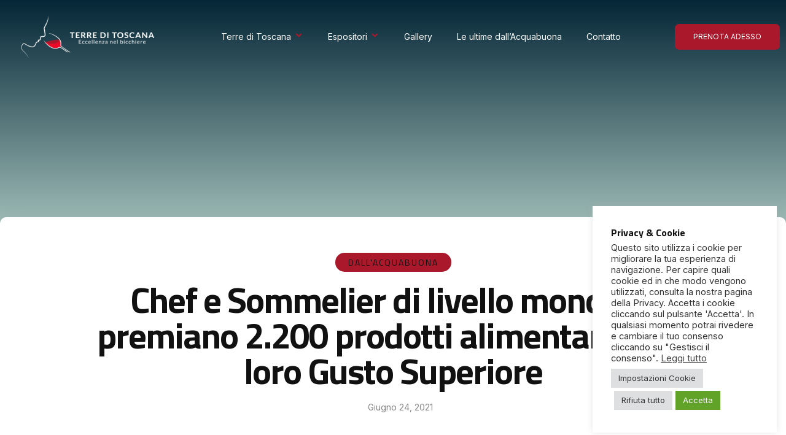

--- FILE ---
content_type: text/css
request_url: https://terreditoscana.info/wp-content/uploads/elementor/css/post-7793.css?ver=1766339534
body_size: 810
content:
.elementor-7793 .elementor-element.elementor-element-4f733f99 > .elementor-container > .elementor-column > .elementor-widget-wrap{align-content:center;align-items:center;}.elementor-7793 .elementor-element.elementor-element-4f733f99{transition:background 0.3s, border 0.3s, border-radius 0.3s, box-shadow 0.3s;margin-top:0%;margin-bottom:-10%;z-index:999;}.elementor-7793 .elementor-element.elementor-element-4f733f99 > .elementor-background-overlay{transition:background 0.3s, border-radius 0.3s, opacity 0.3s;}.elementor-7793 .elementor-element.elementor-element-3542503f > .elementor-container > .elementor-column > .elementor-widget-wrap{align-content:center;align-items:center;}.elementor-7793 .elementor-element.elementor-element-46edae60{text-align:left;}.elementor-7793 .elementor-element.elementor-element-1dc0a2bb.elementor-column > .elementor-widget-wrap{justify-content:flex-end;}.elementor-7793 .elementor-element.elementor-element-5aeaa46 .eael-advanced-menu-container{background-color:#FFFFFF00;}.elementor-7793 .elementor-element.elementor-element-5aeaa46 .eael-advanced-menu-container .eael-advanced-menu.eael-advanced-menu-horizontal{background-color:#FFFFFF00;}.elementor-7793 .elementor-element.elementor-element-5aeaa46 .eael-advanced-menu-container .eael-advanced-menu-toggle{background-color:#000000;}.elementor-7793 .elementor-element.elementor-element-5aeaa46 .eael-advanced-menu-container .eael-advanced-menu-toggle i{color:#ffffff;}.elementor-7793 .elementor-element.elementor-element-5aeaa46 .eael-advanced-menu-container .eael-advanced-menu-toggle svg{fill:#ffffff;}.elementor-7793 .elementor-element.elementor-element-5aeaa46 .eael-advanced-menu li ul{background-color:var( --e-global-color-d49ac81 );}.elementor-7793 .elementor-element.elementor-element-5aeaa46 .eael-advanced-menu li > a{color:var( --e-global-color-text );}.elementor-7793 .elementor-element.elementor-element-5aeaa46 .eael-advanced-menu-toggle-text{color:var( --e-global-color-text );}.elementor-7793 .elementor-element.elementor-element-5aeaa46 .eael-advanced-menu li a{padding-left:20px;padding-right:20px;}.elementor-7793 .elementor-element.elementor-element-5aeaa46 .eael-advanced-menu.eael-advanced-menu-horizontal li ul li a{padding-left:20px;padding-right:20px;}.elementor-7793 .elementor-element.elementor-element-5aeaa46 .eael-advanced-menu-container .eael-advanced-menu .eael-advanced-menu-indicator svg{height:15px;width:15px;}.elementor-7793 .elementor-element.elementor-element-5aeaa46 .eael-advanced-menu-container .eael-advanced-menu.eael-advanced-menu-horizontal li a span svg{height:15px;width:15px;}.elementor-7793 .elementor-element.elementor-element-5aeaa46 .eael-advanced-menu-container .eael-advanced-menu .eael-advanced-menu-indicator i{font-size:15px;}.elementor-7793 .elementor-element.elementor-element-5aeaa46 .eael-advanced-menu li .eael-advanced-menu-indicator i{color:var( --e-global-color-d49ac81 );}.elementor-7793 .elementor-element.elementor-element-5aeaa46 .eael-advanced-menu-container .eael-advanced-menu.eael-advanced-menu-horizontal li a span svg path{fill:var( --e-global-color-d49ac81 );}.elementor-7793 .elementor-element.elementor-element-5aeaa46 .eael-advanced-menu-container .eael-advanced-menu .eael-advanced-menu-indicator svg path{fill:var( --e-global-color-d49ac81 );}.elementor-7793 .elementor-element.elementor-element-5aeaa46 .eael-advanced-menu li .eael-advanced-menu-indicator{background-color:var( --e-global-color-accent );border-color:var( --e-global-color-d49ac81 );}.elementor-7793 .elementor-element.elementor-element-5aeaa46 .eael-advanced-menu li:hover > a{color:#ffffff;background-color:var( --e-global-color-d49ac81 );}.elementor-7793 .elementor-element.elementor-element-5aeaa46 .eael-advanced-menu li.current-menu-item > a.eael-item-active{color:#ffffff;background-color:var( --e-global-color-d49ac81 );}.elementor-7793 .elementor-element.elementor-element-5aeaa46 .eael-advanced-menu li.current-menu-ancestor > a.eael-item-active{color:#ffffff;background-color:var( --e-global-color-d49ac81 );}.elementor-7793 .elementor-element.elementor-element-5aeaa46 .eael-advanced-menu-container .eael-advanced-menu.eael-advanced-menu-horizontal li > a:hover span i{color:var( --e-global-color-d49ac81 );}.elementor-7793 .elementor-element.elementor-element-5aeaa46 .eael-advanced-menu-container .eael-advanced-menu .eael-advanced-menu-indicator:hover i{color:var( --e-global-color-d49ac81 );}.elementor-7793 .elementor-element.elementor-element-5aeaa46 .eael-advanced-menu-container .eael-advanced-menu .eael-advanced-menu-indicator:hover svg path{fill:var( --e-global-color-d49ac81 );}.elementor-7793 .elementor-element.elementor-element-5aeaa46 .eael-advanced-menu-container .eael-advanced-menu.eael-advanced-menu-horizontal li a:hover span svg path{fill:var( --e-global-color-d49ac81 );}.elementor-7793 .elementor-element.elementor-element-5aeaa46 .eael-advanced-menu li .eael-advanced-menu-indicator:hover{background-color:#ffffff;border-color:var( --e-global-color-d49ac81 );}.elementor-7793 .elementor-element.elementor-element-5aeaa46 .eael-advanced-menu li .eael-advanced-menu-indicator.eael-advanced-menu-indicator-open{background-color:#ffffff;border-color:var( --e-global-color-d49ac81 );}.elementor-7793 .elementor-element.elementor-element-5aeaa46 .eael-advanced-menu li ul li > a{color:#ffffff;background-color:rgba(0,0,0,0);}.elementor-7793 .elementor-element.elementor-element-5aeaa46 .eael-advanced-menu-container .eael-advanced-menu.eael-advanced-menu-horizontal li ul li a span svg{height:15px;width:15px;}.elementor-7793 .elementor-element.elementor-element-5aeaa46 .eael-advanced-menu-container .eael-advanced-menu.eael-advanced-menu-horizontal ul li i{font-size:15px;color:#f44336;}.elementor-7793 .elementor-element.elementor-element-5aeaa46 .eael-advanced-menu li ul li .eael-advanced-menu-indicator{font-size:15px;background-color:#ffffff;border-color:#f44336;}.elementor-7793 .elementor-element.elementor-element-5aeaa46 .eael-advanced-menu li ul li .eael-advanced-menu-indicator i{color:#f44336;}.elementor-7793 .elementor-element.elementor-element-5aeaa46 .eael-advanced-menu li ul li .eael-advanced-menu-indicator.eael-dropdown-indicator i{color:#f44336;}.elementor-7793 .elementor-element.elementor-element-5aeaa46 .eael-advanced-menu-container .eael-advanced-menu.eael-advanced-menu-horizontal li ul li a span svg path{fill:#f44336;}.elementor-7793 .elementor-element.elementor-element-5aeaa46 .eael-advanced-menu-container .eael-advanced-menu.eael-advanced-menu-vertical .sub-menu .eael-dropdown-indicator svg path{fill:#f44336;}.elementor-7793 .elementor-element.elementor-element-5aeaa46 .eael-advanced-menu li ul li:hover > a{color:#ffffff;background-color:rgba(0,0,0,0.2);}.elementor-7793 .elementor-element.elementor-element-5aeaa46 .eael-advanced-menu li ul li.current-menu-item > a.eael-item-active{color:#ffffff;background-color:rgba(0,0,0,0.2);}.elementor-7793 .elementor-element.elementor-element-5aeaa46 .eael-advanced-menu li ul li.current-menu-ancestor > a.eael-item-active{color:#ffffff;background-color:rgba(0,0,0,0.2);}.elementor-7793 .elementor-element.elementor-element-5aeaa46 .eael-advanced-menu-container .eael-advanced-menu.eael-advanced-menu-horizontal li ul li a:hover i{color:#f44336;}.elementor-7793 .elementor-element.elementor-element-5aeaa46 .eael-advanced-menu-container .eael-advanced-menu.eael-advanced-menu-vertical .eael-advanced-menu-indicator.eael-dropdown-indicator:hover i{color:#f44336;}.elementor-7793 .elementor-element.elementor-element-5aeaa46 .eael-advanced-menu-container .eael-advanced-menu.eael-advanced-menu-horizontal li ul li a:hover span svg path{fill:#f44336;}.elementor-7793 .elementor-element.elementor-element-5aeaa46 .eael-advanced-menu-container .eael-advanced-menu.eael-advanced-menu-vertical .eael-advanced-menu-indicator.eael-dropdown-indicator:hover svg path{fill:#f44336;}.elementor-7793 .elementor-element.elementor-element-5aeaa46 .eael-advanced-menu li ul li .eael-advanced-menu-indicator:hover{background-color:#ffffff;border-color:#f44336;}.elementor-7793 .elementor-element.elementor-element-5aeaa46 .eael-advanced-menu li ul li .eael-advanced-menu-indicator.eael-advanced-menu-indicator-open{background-color:#ffffff;border-color:#f44336;}.elementor-7793 .elementor-element.elementor-element-4a923407 .elementor-button{font-size:12px;fill:#FFFFFF;color:#FFFFFF;}@media(max-width:1024px){.elementor-7793 .elementor-element.elementor-element-4f733f99{margin-top:0em;margin-bottom:-7em;}}@media(max-width:767px){.elementor-7793 .elementor-element.elementor-element-4f733f99{margin-top:0em;margin-bottom:-7em;}.elementor-7793 .elementor-element.elementor-element-2f8e4126 > .elementor-element-populated{padding:0px 0px 0px 0px;}.elementor-7793 .elementor-element.elementor-element-434846cb{width:80%;}.elementor-7793 .elementor-element.elementor-element-1dc0a2bb{width:20%;}}@media(min-width:768px){.elementor-7793 .elementor-element.elementor-element-2f8e4126{width:85%;}.elementor-7793 .elementor-element.elementor-element-434846cb{width:30%;}.elementor-7793 .elementor-element.elementor-element-1dc0a2bb{width:70%;}.elementor-7793 .elementor-element.elementor-element-351b4795{width:15%;}}@media(max-width:1024px) and (min-width:768px){.elementor-7793 .elementor-element.elementor-element-2f8e4126{width:75%;}.elementor-7793 .elementor-element.elementor-element-434846cb{width:85%;}.elementor-7793 .elementor-element.elementor-element-1dc0a2bb{width:15%;}.elementor-7793 .elementor-element.elementor-element-351b4795{width:25%;}}

--- FILE ---
content_type: text/css
request_url: https://terreditoscana.info/wp-content/uploads/elementor/css/post-7700.css?ver=1766340047
body_size: 1632
content:
.elementor-7700 .elementor-element.elementor-element-d54677e > .elementor-background-overlay{background-color:transparent;background-image:linear-gradient(180deg, var( --e-global-color-4cb9bcb ) 0%, #2CCC7C2B 75%);opacity:1;transition:background 0.3s, border-radius 0.3s, opacity 0.3s;}.elementor-7700 .elementor-element.elementor-element-d54677e{transition:background 0.3s, border 0.3s, border-radius 0.3s, box-shadow 0.3s;margin-top:0em;margin-bottom:3em;padding:7% 0% 0% 0%;}.elementor-7700 .elementor-element.elementor-element-2b305de8 > .elementor-element-populated{padding:0px 0px 0px 0px;}.elementor-7700 .elementor-element.elementor-element-3e0b4fd0:not(.elementor-motion-effects-element-type-background), .elementor-7700 .elementor-element.elementor-element-3e0b4fd0 > .elementor-motion-effects-container > .elementor-motion-effects-layer{background-color:var( --e-global-color-text );}.elementor-7700 .elementor-element.elementor-element-3e0b4fd0 > .elementor-container{max-width:1080px;}.elementor-7700 .elementor-element.elementor-element-3e0b4fd0, .elementor-7700 .elementor-element.elementor-element-3e0b4fd0 > .elementor-background-overlay{border-radius:10px 10px 10px 10px;}.elementor-7700 .elementor-element.elementor-element-3e0b4fd0{box-shadow:0px 30px 60px 0px rgba(0, 0, 0, 0.1);transition:background 0.3s, border 0.3s, border-radius 0.3s, box-shadow 0.3s;margin-top:17em;margin-bottom:-3em;padding:3em 3em 3em 3em;}.elementor-7700 .elementor-element.elementor-element-3e0b4fd0 > .elementor-background-overlay{transition:background 0.3s, border-radius 0.3s, opacity 0.3s;}.elementor-7700 .elementor-element.elementor-element-2630a6f6.elementor-column > .elementor-widget-wrap{justify-content:center;}.elementor-7700 .elementor-element.elementor-element-38fe8ca7{width:auto;max-width:auto;text-align:center;}.elementor-7700 .elementor-element.elementor-element-38fe8ca7 > .elementor-widget-container{background-color:var( --e-global-color-d49ac81 );margin:0em 0em 1em 0em;padding:5px 21px 5px 21px;border-radius:30px 30px 30px 30px;}.elementor-7700 .elementor-element.elementor-element-38fe8ca7 .elementor-heading-title{color:var( --e-global-color-secondary );}.elementor-7700 .elementor-element.elementor-element-32dfa4b8{text-align:center;}.elementor-7700 .elementor-element.elementor-element-69bef193 .elementor-icon-list-icon i{color:var( --e-global-color-639e8dd );font-size:18px;}.elementor-7700 .elementor-element.elementor-element-69bef193 .elementor-icon-list-icon svg{fill:var( --e-global-color-639e8dd );--e-icon-list-icon-size:18px;}.elementor-7700 .elementor-element.elementor-element-69bef193 .elementor-icon-list-icon{width:18px;}.elementor-7700 .elementor-element.elementor-element-69bef193 .elementor-icon-list-item{font-family:var( --e-global-typography-69c152f-font-family ), Sans-serif;font-size:var( --e-global-typography-69c152f-font-size );font-weight:var( --e-global-typography-69c152f-font-weight );line-height:var( --e-global-typography-69c152f-line-height );}.elementor-7700 .elementor-element.elementor-element-3bc22d8f{padding:3em 0em 7em 0em;}.elementor-7700 .elementor-element.elementor-element-1be1e3b6:not(.elementor-motion-effects-element-type-background) > .elementor-widget-wrap, .elementor-7700 .elementor-element.elementor-element-1be1e3b6 > .elementor-widget-wrap > .elementor-motion-effects-container > .elementor-motion-effects-layer{background-color:var( --e-global-color-text );}.elementor-7700 .elementor-element.elementor-element-1be1e3b6 > .elementor-element-populated, .elementor-7700 .elementor-element.elementor-element-1be1e3b6 > .elementor-element-populated > .elementor-background-overlay, .elementor-7700 .elementor-element.elementor-element-1be1e3b6 > .elementor-background-slideshow{border-radius:10px 10px 10px 10px;}.elementor-7700 .elementor-element.elementor-element-1be1e3b6 > .elementor-element-populated{transition:background 0.3s, border 0.3s, border-radius 0.3s, box-shadow 0.3s;margin:0em 1em 0em 0em;--e-column-margin-right:1em;--e-column-margin-left:0em;padding:3em 3em 3em 3em;}.elementor-7700 .elementor-element.elementor-element-1be1e3b6 > .elementor-element-populated > .elementor-background-overlay{transition:background 0.3s, border-radius 0.3s, opacity 0.3s;}.elementor-7700 .elementor-element.elementor-element-508298b6{--divider-border-style:solid;--divider-color:var( --e-global-color-4d462f5 );--divider-border-width:1px;}.elementor-7700 .elementor-element.elementor-element-508298b6 .elementor-divider-separator{width:100%;}.elementor-7700 .elementor-element.elementor-element-508298b6 .elementor-divider{padding-block-start:15px;padding-block-end:15px;}.elementor-7700 .elementor-element.elementor-element-12848378 .elementor-author-box__avatar img{width:100px;height:100px;border-radius:10px;}.elementor-7700 .elementor-element.elementor-element-12848378 .elementor-author-box__bio{font-family:var( --e-global-typography-69c152f-font-family ), Sans-serif;font-size:var( --e-global-typography-69c152f-font-size );font-weight:var( --e-global-typography-69c152f-font-weight );line-height:var( --e-global-typography-69c152f-line-height );}.elementor-7700 .elementor-element.elementor-element-ac9de77 > .elementor-element-populated{transition:background 0.3s, border 0.3s, border-radius 0.3s, box-shadow 0.3s;margin:0em 0em 0em 1em;--e-column-margin-right:0em;--e-column-margin-left:1em;padding:0em 0em 0em 0em;}.elementor-7700 .elementor-element.elementor-element-ac9de77 > .elementor-element-populated > .elementor-background-overlay{transition:background 0.3s, border-radius 0.3s, opacity 0.3s;}.elementor-7700 .elementor-element.elementor-element-6e0aa13c:not(.elementor-motion-effects-element-type-background) > .elementor-widget-wrap, .elementor-7700 .elementor-element.elementor-element-6e0aa13c > .elementor-widget-wrap > .elementor-motion-effects-container > .elementor-motion-effects-layer{background-color:var( --e-global-color-text );}.elementor-7700 .elementor-element.elementor-element-6e0aa13c > .elementor-element-populated, .elementor-7700 .elementor-element.elementor-element-6e0aa13c > .elementor-element-populated > .elementor-background-overlay, .elementor-7700 .elementor-element.elementor-element-6e0aa13c > .elementor-background-slideshow{border-radius:15px 15px 15px 15px;}.elementor-7700 .elementor-element.elementor-element-6e0aa13c > .elementor-element-populated{transition:background 0.3s, border 0.3s, border-radius 0.3s, box-shadow 0.3s;padding:3em 2em 3em 2em;}.elementor-7700 .elementor-element.elementor-element-6e0aa13c > .elementor-element-populated > .elementor-background-overlay{transition:background 0.3s, border-radius 0.3s, opacity 0.3s;}.elementor-7700 .elementor-element.elementor-element-2b2284de .elementor-search-form__container{min-height:50px;}.elementor-7700 .elementor-element.elementor-element-2b2284de .elementor-search-form__submit{min-width:50px;--e-search-form-submit-text-color:var( --e-global-color-secondary );background-color:var( --e-global-color-d49ac81 );}body:not(.rtl) .elementor-7700 .elementor-element.elementor-element-2b2284de .elementor-search-form__icon{padding-left:calc(50px / 3);}body.rtl .elementor-7700 .elementor-element.elementor-element-2b2284de .elementor-search-form__icon{padding-right:calc(50px / 3);}.elementor-7700 .elementor-element.elementor-element-2b2284de .elementor-search-form__input, .elementor-7700 .elementor-element.elementor-element-2b2284de.elementor-search-form--button-type-text .elementor-search-form__submit{padding-left:calc(50px / 3);padding-right:calc(50px / 3);}.elementor-7700 .elementor-element.elementor-element-2b2284de:not(.elementor-search-form--skin-full_screen) .elementor-search-form__container{border-radius:10px;}.elementor-7700 .elementor-element.elementor-element-2b2284de.elementor-search-form--skin-full_screen input[type="search"].elementor-search-form__input{border-radius:10px;}.elementor-7700 .elementor-element.elementor-element-2b2284de .elementor-search-form__submit:hover{--e-search-form-submit-text-color:var( --e-global-color-text );background-color:var( --e-global-color-332724a );}.elementor-7700 .elementor-element.elementor-element-2b2284de .elementor-search-form__submit:focus{--e-search-form-submit-text-color:var( --e-global-color-text );background-color:var( --e-global-color-332724a );}.elementor-7700 .elementor-element.elementor-element-4640d39d{--grid-row-gap:14px;--grid-column-gap:14px;}.elementor-7700 .elementor-element.elementor-element-4640d39d .elementor-posts-container .elementor-post__thumbnail{padding-bottom:calc( 1 * 100% );}.elementor-7700 .elementor-element.elementor-element-4640d39d:after{content:"1";}.elementor-7700 .elementor-element.elementor-element-4640d39d .elementor-post__thumbnail__link{width:30%;}.elementor-7700 .elementor-element.elementor-element-4640d39d .elementor-post__meta-data span + span:before{content:".";}.elementor-7700 .elementor-element.elementor-element-4640d39d .elementor-post__thumbnail{border-radius:10px 10px 10px 10px;}.elementor-7700 .elementor-element.elementor-element-4640d39d.elementor-posts--thumbnail-left .elementor-post__thumbnail__link{margin-right:14px;}.elementor-7700 .elementor-element.elementor-element-4640d39d.elementor-posts--thumbnail-right .elementor-post__thumbnail__link{margin-left:14px;}.elementor-7700 .elementor-element.elementor-element-4640d39d.elementor-posts--thumbnail-top .elementor-post__thumbnail__link{margin-bottom:14px;}.elementor-7700 .elementor-element.elementor-element-4640d39d .elementor-post__title, .elementor-7700 .elementor-element.elementor-element-4640d39d .elementor-post__title a{font-family:var( --e-global-typography-520c191-font-family ), Sans-serif;font-size:var( --e-global-typography-520c191-font-size );font-weight:var( --e-global-typography-520c191-font-weight );line-height:var( --e-global-typography-520c191-line-height );}.elementor-7700 .elementor-element.elementor-element-4640d39d .elementor-post__title{margin-bottom:3px;}.elementor-7700 .elementor-element.elementor-element-4640d39d .elementor-post__meta-data{color:var( --e-global-color-639e8dd );font-family:var( --e-global-typography-112b6c4-font-family ), Sans-serif;font-size:var( --e-global-typography-112b6c4-font-size );font-weight:var( --e-global-typography-112b6c4-font-weight );}@media(max-width:1024px){.elementor-7700 .elementor-element.elementor-element-d54677e{padding:7em 1em 0em 1em;}.elementor-7700 .elementor-element.elementor-element-69bef193 .elementor-icon-list-item{font-size:var( --e-global-typography-69c152f-font-size );line-height:var( --e-global-typography-69c152f-line-height );}.elementor-7700 .elementor-element.elementor-element-3bc22d8f{padding:3em 1em 3em 1em;}.elementor-7700 .elementor-element.elementor-element-1be1e3b6 > .elementor-element-populated{margin:0em 0em 0em 0em;--e-column-margin-right:0em;--e-column-margin-left:0em;}.elementor-7700 .elementor-element.elementor-element-12848378 .elementor-author-box__bio{font-size:var( --e-global-typography-69c152f-font-size );line-height:var( --e-global-typography-69c152f-line-height );}.elementor-7700 .elementor-element.elementor-element-ac9de77 > .elementor-element-populated{margin:1em 0em 0em 0em;--e-column-margin-right:0em;--e-column-margin-left:0em;}.elementor-7700 .elementor-element.elementor-element-4640d39d .elementor-posts-container .elementor-post__thumbnail{padding-bottom:calc( 1 * 100% );}.elementor-7700 .elementor-element.elementor-element-4640d39d:after{content:"1";}.elementor-7700 .elementor-element.elementor-element-4640d39d .elementor-post__title, .elementor-7700 .elementor-element.elementor-element-4640d39d .elementor-post__title a{font-size:var( --e-global-typography-520c191-font-size );line-height:var( --e-global-typography-520c191-line-height );}.elementor-7700 .elementor-element.elementor-element-4640d39d .elementor-post__meta-data{font-size:var( --e-global-typography-112b6c4-font-size );}}@media(max-width:767px){.elementor-7700 .elementor-element.elementor-element-d54677e{padding:7em 1em 0em 1em;}.elementor-7700 .elementor-element.elementor-element-3e0b4fd0{margin-top:10em;margin-bottom:-3em;padding:1em 1em 1em 1em;}.elementor-7700 .elementor-element.elementor-element-69bef193 .elementor-icon-list-item{font-size:var( --e-global-typography-69c152f-font-size );line-height:var( --e-global-typography-69c152f-line-height );}.elementor-7700 .elementor-element.elementor-element-3bc22d8f{padding:2em 1em 2em 1em;}.elementor-7700 .elementor-element.elementor-element-1be1e3b6 > .elementor-element-populated{padding:2em 1em 2em 1em;}.elementor-7700 .elementor-element.elementor-element-508298b6 .elementor-divider{padding-block-start:3px;padding-block-end:3px;}.elementor-7700 .elementor-element.elementor-element-12848378 .elementor-author-box__avatar img{width:49px;height:49px;}body.rtl .elementor-7700 .elementor-element.elementor-element-12848378.elementor-author-box--layout-image-left .elementor-author-box__avatar,
					 body:not(.rtl) .elementor-7700 .elementor-element.elementor-element-12848378:not(.elementor-author-box--layout-image-above) .elementor-author-box__avatar{margin-right:14px;margin-left:0;}body:not(.rtl) .elementor-7700 .elementor-element.elementor-element-12848378.elementor-author-box--layout-image-right .elementor-author-box__avatar,
					 body.rtl .elementor-7700 .elementor-element.elementor-element-12848378:not(.elementor-author-box--layout-image-above) .elementor-author-box__avatar{margin-left:14px;margin-right:0;}.elementor-7700 .elementor-element.elementor-element-12848378.elementor-author-box--layout-image-above .elementor-author-box__avatar{margin-bottom:14px;}.elementor-7700 .elementor-element.elementor-element-12848378 .elementor-author-box__bio{font-size:var( --e-global-typography-69c152f-font-size );line-height:var( --e-global-typography-69c152f-line-height );}.elementor-7700 .elementor-element.elementor-element-6e0aa13c > .elementor-element-populated{padding:2em 1em 2em 1em;}.elementor-7700 .elementor-element.elementor-element-4640d39d .elementor-posts-container .elementor-post__thumbnail{padding-bottom:calc( 1 * 100% );}.elementor-7700 .elementor-element.elementor-element-4640d39d:after{content:"1";}.elementor-7700 .elementor-element.elementor-element-4640d39d .elementor-post__thumbnail__link{width:30%;}.elementor-7700 .elementor-element.elementor-element-4640d39d .elementor-post__title, .elementor-7700 .elementor-element.elementor-element-4640d39d .elementor-post__title a{font-size:var( --e-global-typography-520c191-font-size );line-height:var( --e-global-typography-520c191-line-height );}.elementor-7700 .elementor-element.elementor-element-4640d39d .elementor-post__meta-data{font-size:var( --e-global-typography-112b6c4-font-size );}}@media(min-width:768px){.elementor-7700 .elementor-element.elementor-element-1be1e3b6{width:70%;}.elementor-7700 .elementor-element.elementor-element-ac9de77{width:29.333%;}}@media(max-width:1024px) and (min-width:768px){.elementor-7700 .elementor-element.elementor-element-1be1e3b6{width:100%;}.elementor-7700 .elementor-element.elementor-element-ac9de77{width:100%;}}